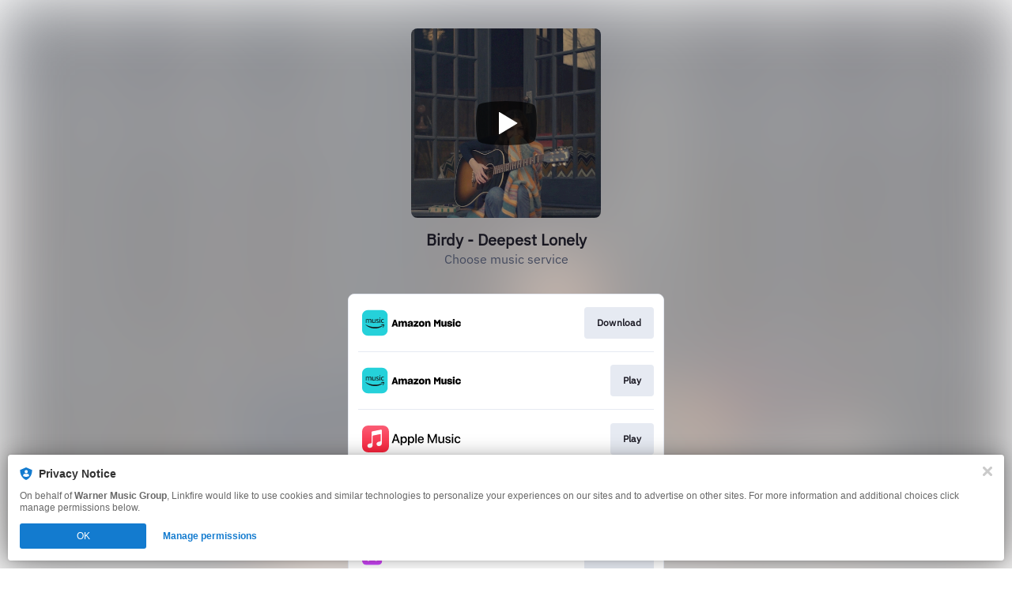

--- FILE ---
content_type: application/x-javascript;charset=utf-8
request_url: https://smetrics.wmg.com/id?d_visid_ver=5.4.0&d_fieldgroup=A&mcorgid=2DED4480533B2D590A490D4C%40AdobeOrg&mid=72359953891082667687814871314544593923&ts=1769375995345
body_size: -42
content:
{"mid":"72359953891082667687814871314544593923"}